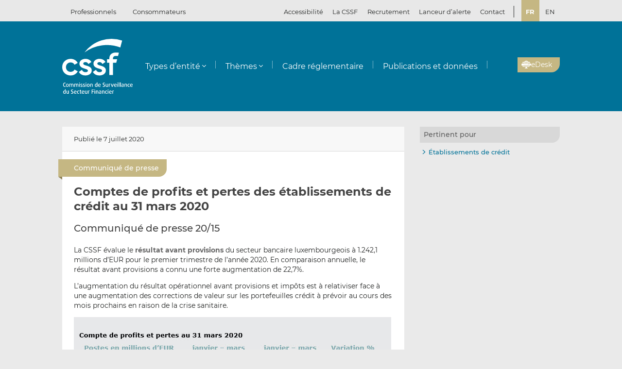

--- FILE ---
content_type: text/html; charset=UTF-8
request_url: https://www.cssf.lu/fr/2020/07/comptes-de-profits-et-pertes-des-etablissements-de-credit-au-31-mars-2020/
body_size: 15958
content:
<!doctype html>
<html lang="fr-FR">
  <head>
  <meta charset="utf-8">
  <meta http-equiv="x-ua-compatible" content="ie=edge">
  <meta name="viewport" content="width=device-width, initial-scale=1, shrink-to-fit=no">
  <meta name="format-detection" content="telephone=no"/>
  <title>Comptes de profits et pertes des établissements de crédit au 31 mars 2020 &#8211; CSSF</title>
<meta name='robots' content='max-image-preview:large' />
	<style>img:is([sizes="auto" i], [sizes^="auto," i]) { contain-intrinsic-size: 3000px 1500px }</style>
	<link rel="alternate" href="https://www.cssf.lu/fr/2020/07/comptes-de-profits-et-pertes-des-etablissements-de-credit-au-31-mars-2020/" hreflang="fr" />
<link rel="alternate" href="https://www.cssf.lu/en/2020/07/profit-and-loss-account-of-credit-institutions-as-at-31-march-2020/" hreflang="en" />
<link rel="preconnect" href="https://webstatistics.apps.cssf.lu"><meta name="Description" content="La Commission de Surveillance du Secteur Financier est un établissement public qui assure la surveillance des professionnels et des produits du secteur financier luxembourgeois."><link rel="alternate" type="application/rss+xml" title="CSSF &raquo; Comptes de profits et pertes des établissements de crédit au 31 mars 2020 Flux des commentaires" href="https://www.cssf.lu/fr/2020/07/comptes-de-profits-et-pertes-des-etablissements-de-credit-au-31-mars-2020/feed/" />
<style id='classic-theme-styles-inline-css' type='text/css'>
/*! This file is auto-generated */
.wp-block-button__link{color:#fff;background-color:#32373c;border-radius:9999px;box-shadow:none;text-decoration:none;padding:calc(.667em + 2px) calc(1.333em + 2px);font-size:1.125em}.wp-block-file__button{background:#32373c;color:#fff;text-decoration:none}
</style>
<style id='global-styles-inline-css' type='text/css'>
:root{--wp--preset--aspect-ratio--square: 1;--wp--preset--aspect-ratio--4-3: 4/3;--wp--preset--aspect-ratio--3-4: 3/4;--wp--preset--aspect-ratio--3-2: 3/2;--wp--preset--aspect-ratio--2-3: 2/3;--wp--preset--aspect-ratio--16-9: 16/9;--wp--preset--aspect-ratio--9-16: 9/16;--wp--preset--color--black: #000000;--wp--preset--color--cyan-bluish-gray: #abb8c3;--wp--preset--color--white: #ffffff;--wp--preset--color--pale-pink: #f78da7;--wp--preset--color--vivid-red: #cf2e2e;--wp--preset--color--luminous-vivid-orange: #ff6900;--wp--preset--color--luminous-vivid-amber: #fcb900;--wp--preset--color--light-green-cyan: #7bdcb5;--wp--preset--color--vivid-green-cyan: #00d084;--wp--preset--color--pale-cyan-blue: #8ed1fc;--wp--preset--color--vivid-cyan-blue: #0693e3;--wp--preset--color--vivid-purple: #9b51e0;--wp--preset--gradient--vivid-cyan-blue-to-vivid-purple: linear-gradient(135deg,rgba(6,147,227,1) 0%,rgb(155,81,224) 100%);--wp--preset--gradient--light-green-cyan-to-vivid-green-cyan: linear-gradient(135deg,rgb(122,220,180) 0%,rgb(0,208,130) 100%);--wp--preset--gradient--luminous-vivid-amber-to-luminous-vivid-orange: linear-gradient(135deg,rgba(252,185,0,1) 0%,rgba(255,105,0,1) 100%);--wp--preset--gradient--luminous-vivid-orange-to-vivid-red: linear-gradient(135deg,rgba(255,105,0,1) 0%,rgb(207,46,46) 100%);--wp--preset--gradient--very-light-gray-to-cyan-bluish-gray: linear-gradient(135deg,rgb(238,238,238) 0%,rgb(169,184,195) 100%);--wp--preset--gradient--cool-to-warm-spectrum: linear-gradient(135deg,rgb(74,234,220) 0%,rgb(151,120,209) 20%,rgb(207,42,186) 40%,rgb(238,44,130) 60%,rgb(251,105,98) 80%,rgb(254,248,76) 100%);--wp--preset--gradient--blush-light-purple: linear-gradient(135deg,rgb(255,206,236) 0%,rgb(152,150,240) 100%);--wp--preset--gradient--blush-bordeaux: linear-gradient(135deg,rgb(254,205,165) 0%,rgb(254,45,45) 50%,rgb(107,0,62) 100%);--wp--preset--gradient--luminous-dusk: linear-gradient(135deg,rgb(255,203,112) 0%,rgb(199,81,192) 50%,rgb(65,88,208) 100%);--wp--preset--gradient--pale-ocean: linear-gradient(135deg,rgb(255,245,203) 0%,rgb(182,227,212) 50%,rgb(51,167,181) 100%);--wp--preset--gradient--electric-grass: linear-gradient(135deg,rgb(202,248,128) 0%,rgb(113,206,126) 100%);--wp--preset--gradient--midnight: linear-gradient(135deg,rgb(2,3,129) 0%,rgb(40,116,252) 100%);--wp--preset--font-size--small: 13px;--wp--preset--font-size--medium: 20px;--wp--preset--font-size--large: 36px;--wp--preset--font-size--x-large: 42px;--wp--preset--spacing--20: 0.44rem;--wp--preset--spacing--30: 0.67rem;--wp--preset--spacing--40: 1rem;--wp--preset--spacing--50: 1.5rem;--wp--preset--spacing--60: 2.25rem;--wp--preset--spacing--70: 3.38rem;--wp--preset--spacing--80: 5.06rem;--wp--preset--shadow--natural: 6px 6px 9px rgba(0, 0, 0, 0.2);--wp--preset--shadow--deep: 12px 12px 50px rgba(0, 0, 0, 0.4);--wp--preset--shadow--sharp: 6px 6px 0px rgba(0, 0, 0, 0.2);--wp--preset--shadow--outlined: 6px 6px 0px -3px rgba(255, 255, 255, 1), 6px 6px rgba(0, 0, 0, 1);--wp--preset--shadow--crisp: 6px 6px 0px rgba(0, 0, 0, 1);}:where(.is-layout-flex){gap: 0.5em;}:where(.is-layout-grid){gap: 0.5em;}body .is-layout-flex{display: flex;}.is-layout-flex{flex-wrap: wrap;align-items: center;}.is-layout-flex > :is(*, div){margin: 0;}body .is-layout-grid{display: grid;}.is-layout-grid > :is(*, div){margin: 0;}:where(.wp-block-columns.is-layout-flex){gap: 2em;}:where(.wp-block-columns.is-layout-grid){gap: 2em;}:where(.wp-block-post-template.is-layout-flex){gap: 1.25em;}:where(.wp-block-post-template.is-layout-grid){gap: 1.25em;}.has-black-color{color: var(--wp--preset--color--black) !important;}.has-cyan-bluish-gray-color{color: var(--wp--preset--color--cyan-bluish-gray) !important;}.has-white-color{color: var(--wp--preset--color--white) !important;}.has-pale-pink-color{color: var(--wp--preset--color--pale-pink) !important;}.has-vivid-red-color{color: var(--wp--preset--color--vivid-red) !important;}.has-luminous-vivid-orange-color{color: var(--wp--preset--color--luminous-vivid-orange) !important;}.has-luminous-vivid-amber-color{color: var(--wp--preset--color--luminous-vivid-amber) !important;}.has-light-green-cyan-color{color: var(--wp--preset--color--light-green-cyan) !important;}.has-vivid-green-cyan-color{color: var(--wp--preset--color--vivid-green-cyan) !important;}.has-pale-cyan-blue-color{color: var(--wp--preset--color--pale-cyan-blue) !important;}.has-vivid-cyan-blue-color{color: var(--wp--preset--color--vivid-cyan-blue) !important;}.has-vivid-purple-color{color: var(--wp--preset--color--vivid-purple) !important;}.has-black-background-color{background-color: var(--wp--preset--color--black) !important;}.has-cyan-bluish-gray-background-color{background-color: var(--wp--preset--color--cyan-bluish-gray) !important;}.has-white-background-color{background-color: var(--wp--preset--color--white) !important;}.has-pale-pink-background-color{background-color: var(--wp--preset--color--pale-pink) !important;}.has-vivid-red-background-color{background-color: var(--wp--preset--color--vivid-red) !important;}.has-luminous-vivid-orange-background-color{background-color: var(--wp--preset--color--luminous-vivid-orange) !important;}.has-luminous-vivid-amber-background-color{background-color: var(--wp--preset--color--luminous-vivid-amber) !important;}.has-light-green-cyan-background-color{background-color: var(--wp--preset--color--light-green-cyan) !important;}.has-vivid-green-cyan-background-color{background-color: var(--wp--preset--color--vivid-green-cyan) !important;}.has-pale-cyan-blue-background-color{background-color: var(--wp--preset--color--pale-cyan-blue) !important;}.has-vivid-cyan-blue-background-color{background-color: var(--wp--preset--color--vivid-cyan-blue) !important;}.has-vivid-purple-background-color{background-color: var(--wp--preset--color--vivid-purple) !important;}.has-black-border-color{border-color: var(--wp--preset--color--black) !important;}.has-cyan-bluish-gray-border-color{border-color: var(--wp--preset--color--cyan-bluish-gray) !important;}.has-white-border-color{border-color: var(--wp--preset--color--white) !important;}.has-pale-pink-border-color{border-color: var(--wp--preset--color--pale-pink) !important;}.has-vivid-red-border-color{border-color: var(--wp--preset--color--vivid-red) !important;}.has-luminous-vivid-orange-border-color{border-color: var(--wp--preset--color--luminous-vivid-orange) !important;}.has-luminous-vivid-amber-border-color{border-color: var(--wp--preset--color--luminous-vivid-amber) !important;}.has-light-green-cyan-border-color{border-color: var(--wp--preset--color--light-green-cyan) !important;}.has-vivid-green-cyan-border-color{border-color: var(--wp--preset--color--vivid-green-cyan) !important;}.has-pale-cyan-blue-border-color{border-color: var(--wp--preset--color--pale-cyan-blue) !important;}.has-vivid-cyan-blue-border-color{border-color: var(--wp--preset--color--vivid-cyan-blue) !important;}.has-vivid-purple-border-color{border-color: var(--wp--preset--color--vivid-purple) !important;}.has-vivid-cyan-blue-to-vivid-purple-gradient-background{background: var(--wp--preset--gradient--vivid-cyan-blue-to-vivid-purple) !important;}.has-light-green-cyan-to-vivid-green-cyan-gradient-background{background: var(--wp--preset--gradient--light-green-cyan-to-vivid-green-cyan) !important;}.has-luminous-vivid-amber-to-luminous-vivid-orange-gradient-background{background: var(--wp--preset--gradient--luminous-vivid-amber-to-luminous-vivid-orange) !important;}.has-luminous-vivid-orange-to-vivid-red-gradient-background{background: var(--wp--preset--gradient--luminous-vivid-orange-to-vivid-red) !important;}.has-very-light-gray-to-cyan-bluish-gray-gradient-background{background: var(--wp--preset--gradient--very-light-gray-to-cyan-bluish-gray) !important;}.has-cool-to-warm-spectrum-gradient-background{background: var(--wp--preset--gradient--cool-to-warm-spectrum) !important;}.has-blush-light-purple-gradient-background{background: var(--wp--preset--gradient--blush-light-purple) !important;}.has-blush-bordeaux-gradient-background{background: var(--wp--preset--gradient--blush-bordeaux) !important;}.has-luminous-dusk-gradient-background{background: var(--wp--preset--gradient--luminous-dusk) !important;}.has-pale-ocean-gradient-background{background: var(--wp--preset--gradient--pale-ocean) !important;}.has-electric-grass-gradient-background{background: var(--wp--preset--gradient--electric-grass) !important;}.has-midnight-gradient-background{background: var(--wp--preset--gradient--midnight) !important;}.has-small-font-size{font-size: var(--wp--preset--font-size--small) !important;}.has-medium-font-size{font-size: var(--wp--preset--font-size--medium) !important;}.has-large-font-size{font-size: var(--wp--preset--font-size--large) !important;}.has-x-large-font-size{font-size: var(--wp--preset--font-size--x-large) !important;}
:where(.wp-block-post-template.is-layout-flex){gap: 1.25em;}:where(.wp-block-post-template.is-layout-grid){gap: 1.25em;}
:where(.wp-block-columns.is-layout-flex){gap: 2em;}:where(.wp-block-columns.is-layout-grid){gap: 2em;}
:root :where(.wp-block-pullquote){font-size: 1.5em;line-height: 1.6;}
</style>
<link rel='stylesheet' id='cssf/cookie-consent-css' href='/wp-content/plugins/cssf-cookie-consent/cookie-consent.css' type='text/css' media='all' />
<link rel='stylesheet' id='sage/main.css-css' href='/wp-content/themes/cssf/dist/styles/main_011e43b9.css' type='text/css' media='all' />
<link rel='stylesheet' id='print.css-css' href='/wp-content/themes/cssf/dist/styles/print_011e43b9.css' type='text/css' media='print' />
<script type="text/javascript" src="/wp-includes/js/jquery/jquery.min.js?ver=f6e10" id="jquery-core-js"></script>
<script type="text/javascript" src="/wp-includes/js/jquery/jquery-migrate.min.js?ver=61ca6" id="jquery-migrate-js"></script>
<link rel="canonical" href="https://www.cssf.lu/fr/2020/07/comptes-de-profits-et-pertes-des-etablissements-de-credit-au-31-mars-2020/" />
<link rel="alternate" title="oEmbed (JSON)" type="application/json+oembed" href="https://www.cssf.lu/wp-json/oembed/1.0/embed?url=https%3A%2F%2Fwww.cssf.lu%2Ffr%2F2020%2F07%2Fcomptes-de-profits-et-pertes-des-etablissements-de-credit-au-31-mars-2020%2F" />
<link rel="alternate" title="oEmbed (XML)" type="text/xml+oembed" href="https://www.cssf.lu/wp-json/oembed/1.0/embed?url=https%3A%2F%2Fwww.cssf.lu%2Ffr%2F2020%2F07%2Fcomptes-de-profits-et-pertes-des-etablissements-de-credit-au-31-mars-2020%2F&#038;format=xml" />
<script type="text/javascript">(()=>{var o,c=document.cookie.match("(^|[^;]+)\\s*cssf_cookies\\s*=\\s*([^;]+)"),s=c?decodeURIComponent(c.pop()):"";try{o=JSON.parse(s)}catch(c){o=!1}window.cssf_cookies=!1!==o?o:{}})();</script><link rel="preload" href="/wp-content/themes/cssf/dist/fonts/Montserrat-BoldItalic_bcc7a47b.woff2" as="font" crossorigin><link rel="preload" href="/wp-content/themes/cssf/dist/fonts/Montserrat-Bold_1eaf5953.woff2" as="font" crossorigin><link rel="preload" href="/wp-content/themes/cssf/dist/fonts/Montserrat-Italic_82168e0b.woff2" as="font" crossorigin><link rel="preload" href="/wp-content/themes/cssf/dist/fonts/Montserrat-Medium_4193cb37.woff2" as="font" crossorigin><link rel="preload" href="/wp-content/themes/cssf/dist/fonts/Montserrat-Regular_6c880721.woff2" as="font" crossorigin><link rel="preload" href="/wp-content/themes/cssf/dist/fonts/Montserrat-SemiBold_c74260cd.woff2" as="font" crossorigin>    <script type="text/javascript">
      var _paq = window._paq || [];
      if (window.cssf_cookies == undefined || window.cssf_cookies.performance != true) {
          _paq.push(['disableCookies']);
      }
      /* tracker methods like "setCustomDimension" should be called before "trackPageView" */
      _paq.push(['trackPageView']);
      _paq.push(['enableLinkTracking']);
      (function() {
        var u="https://webstatistics.apps.cssf.lu/";
        _paq.push(['setTrackerUrl', u+'matomo.php']);
        _paq.push(['setSiteId', '5']);
        var d=document, g=d.createElement('script'), s=d.getElementsByTagName('script')[0];
        g.type='text/javascript'; g.async=true; g.defer=true; g.src=u+'matomo.js'; s.parentNode.insertBefore(g,s);
      })();
    </script><link rel="icon" href="/wp-content/uploads/cropped-favicon-32x32.png" sizes="32x32" />
<link rel="icon" href="/wp-content/uploads/cropped-favicon-192x192.png" sizes="192x192" />
<link rel="apple-touch-icon" href="/wp-content/uploads/cropped-favicon-180x180.png" />
<meta name="msapplication-TileImage" content="/wp-content/uploads/cropped-favicon-270x270.png" />
</head>
  <body class="wp-singular post-template-default single single-post postid-38948 single-format-standard wp-theme-cssfresources comptes-de-profits-et-pertes-des-etablissements-de-credit-au-31-mars-2020 app-data index-data singular-data single-data single-post-data single-post-comptes-de-profits-et-pertes-des-etablissements-de-credit-au-31-mars-2020-data">
    <div class="overlay" id="overlay" role="presentation"></div>

<div class="search-form-dialog" style="display: none" role="dialog" aria-modal="true" aria-labelledby="search-form-dialog" tabindex="-1">
  <span id="search-form-dialog" class="screen-reader-text"></span>
  <form role="search" method="get" id="search-form-impl" action="/fr/">
    <button class="close-tool" type="button">
      <span class="screen-reader-text">Fermer</span>
    </button>
          <div class="overlay-profiles profile-switcher">
        <ul>
                      <li>
              <button
                type="button"
                data-slug="professionals"
                                              >Professionnels</button>
          </li>
                      <li>
              <button
                type="button"
                data-slug="consumers"
                                              >Consommateurs</button>
          </li>
                  </ul>
      </div>
    
    <div class="overlay-container search-in-title" role="heading" aria-level="2">Recherchez :</div>

    <div class="search-form-input-container">
      <label style="flex:1">
        <span id="search-form-dialog-search-field-label" class="screen-reader-text" aria-live="assertive" data-required-message="Champ obligatoire">Recherche d'informations (minimum 3 caractères)</span>
        <input type="search" class="search-form__field" id="search-input" pattern=".{3,}" required
               title="Recherche d'informations (minimum 3 caractères)"
               placeholder="Recherche d'informations (minimum 3 caractères)"
               name="s" aria-labelledby="search-form-dialog-search-field-label">
      </label>
      <button class="search-submit-transparent">
        <span class="screen-reader-text">Recherche</span>
        <i class="far fa-search"></i>
      </button>
    </div>

    <div class="search-library-options" role="radiogroup" aria-label="Recherchez :">
      
      <label class="search-library-options__option checked">
        <input type="radio" name="search-option" aria-labelledby="all-content-option" data-target="/fr/" data-search-param="s" checked="checked">
        <span id="all-content-option" class="search-library-options__content">
          <svg aria-hidden="true" xmlns="http://www.w3.org/2000/svg" width="100" height="67" viewbox="0 0 100 67"><defs><clipPath id="search-all-a"><path fill="none" d="M0 0h47v47H0z"/></clipPath></defs><g><g clip-path="url(#search-all-a)"><path d="M39.943 47.047H-.047V0H47v39.99a7.057 7.057 0 01-7.057 7.057" class="main-color" fill="#b6ada5"/><path d="M39.616 36.463l-16.048-16.52 2.738-2.809 1.554 1.595 3.008-3.009-8.646-8.857-2.949 3.009 1.545 1.595-8.55 8.666-1.55-1.595-2.8 2.869 8.626 8.847 2.8-2.859-1.545-1.545 2.758-2.828 16.049 16.52a2.086 2.086 0 002.95.059l.059-.059a2.156 2.156 0 00.622-1.535 2.206 2.206 0 00-.622-1.545m-32.9.692h12.453v3.019H6.716z" fill="#fff"/></g><g><g clip-path="url(#a)" transform="translate(53 20)"><path d="M39.95 47H0V0h47v39.95A7.05 7.05 0 0139.95 47" class="main-color" fill="#b6ada5"/><path fill="#fff" d="M6.709 6.889H35.08v3.016H6.709z"/><path fill="#fff" d="M37.576 6.889h3.956v3.016h-3.956z"/><path fill="#fff" d="M6.709 14.446H35.08v3.016H6.709z"/><path fill="#fff" d="M37.576 14.446h3.956v3.016h-3.956z"/><path fill="#fff" d="M6.709 22.004H35.08v3.016H6.709z"/><path fill="#fff" d="M37.576 22.004h3.956v3.016h-3.956z"/><path fill="#fff" d="M6.709 29.561H35.08v3.016H6.709z"/><path fill="#fff" d="M37.576 29.561h3.956v3.016h-3.956z"/><path fill="#fff" d="M6.797 37.118h28.371v3.016H6.797z"/><path fill="#fff" d="M37.576 37.118h3.956v3.016h-3.956z"/></g></g></g></svg>
          <span>Tout le contenu</span>
        </span>
      </label>

              <label class="search-library-options__option">
          <input aria-labelledby="regulatory-framework-option" type="radio" name="search-option" data-target="/fr/cadre-reglementaire/" data-search-param="keyword">
          <span id="regulatory-framework-option" class="search-library-options__content">
            <svg aria-hidden="true" xmlns="http://www.w3.org/2000/svg" width="67" height="67" viewBox="0 0 67 67"><defs><clipPath id="search-regulatory-framework-icon-clip"><path transform="translate(.066)" fill="none" d="M0 0h67v67H0z"/></clipPath></defs><g><g clip-path="url(#search-regulatory-framework-icon-clip)" transform="translate(-.066)"><path d="M57.006 67.066H0V0h67.066v57.006a10.06 10.06 0 01-10.06 10.06" class="main-color" fill="#b6ada5"/><path d="M56.54 51.979l-22.878-23.55 3.9-4 2.216 2.274 4.29-4.29L31.746 9.784l-4.2 4.29 2.2 2.274-12.184 12.353-2.216-2.274-3.99 4.09 12.3 12.611 3.989-4.075-2.2-2.2 3.932-4.032 22.878 23.55a2.974 2.974 0 004.205.085c.029-.028.057-.056.085-.085a3.073 3.073 0 00.886-2.188 3.145 3.145 0 00-.886-2.2m-46.9.987h17.74v4.3H9.64z" fill="#fff"/></g></g></svg>
            <span>Cadre réglementaire</span>
          </span>
        </label>
      
              <label class="search-library-options__option">
          <input type="radio" name="search-option" data-target="/fr/publications-donnees/" data-search-param="keyword">
          <span class="search-library-options__content">
            <svg xmlns="http://www.w3.org/2000/svg" width="67" height="67" aria-hidden="true"><defs><clipPath id="search-publications-icon-clip"><path fill="none" d="M0 0h67v67H0z"/></clipPath></defs><g clip-path="url(#search-publications-icon-clip)"><path fill="#b6ada5" d="M56.95 67H0V0h67v56.95A10.05 10.05 0 0 1 56.95 67" class="main-color"/><path fill="#fff" d="M9.565 9.82h40.444v4.3H9.565zM53.566 9.82h5.639v4.3h-5.639zM9.565 20.593h40.444v4.299H9.565zM53.566 20.593h5.639v4.299h-5.639zM9.565 31.367h40.444v4.3H9.565zM53.566 31.367h5.639v4.3h-5.639zM9.565 42.14h40.444v4.3H9.565zM53.566 42.14h5.639v4.3h-5.639zM9.689 52.913h40.444v4.3H9.689zM53.566 52.913h5.639v4.3h-5.639z"/></g></svg>
            <span>Publications et données</span>
          </span>
        </label>
      
    </div>

    <div class="direct-links">
      <div class="direct-links-title">
        <i class="fas fa-external-link-alt"></i>
        Liens directs
      </div>
      <div class="direct-links-list">
        <div class="loader fa-1x" role="status">
  <i class="far fa-spinner fa-pulse"></i>
  <span class="screen-reader-text">Chargement en cours...</span>
</div>
                                          </div>
    </div>

    <div class="search-submit-wrap">
      <input type="submit" class="search-submit" value="Recherche">
    </div>

  </form>

  <div class="search-entities-link">
    <a href="https://searchentities.apps.cssf.lu/search-entities/search?lng=fr" target="_blank" rel="noopener noreferrer" class="external">
      <div class="svg-icon">
        <svg aria-hidden="true" xmlns="http://www.w3.org/2000/svg" width="67" height="67" viewbox="0 0 67 67"><defs><clipPath id="search-entities-icon-a"><path fill="none" d="M0 0h67v67H0z"/></clipPath></defs><g clip-path="url(#search-entities-icon-a)"><path d="M57.2 66.351H0v-67.3h67.3v57.2a10.1 10.1 0 01-10.1 10.1" class="main-color" fill="#aca39c"/><path d="M54.828 50.907L44.769 39.529a3.194 3.194 0 00-3.266-.955l-1.124-1.28a16.633 16.633 0 10-2.05 1.745l1.134 1.291a3.2 3.2 0 00.516 3.433l10.059 11.378a3.2 3.2 0 104.79-4.234m-39.4-25.306a13.211 13.211 0 1113.214 13.211 13.226 13.226 0 01-13.21-13.211" fill="#fff"/><path d="M28.642 24.44a3.439 3.439 0 10-3.44-3.435 3.439 3.439 0 003.44 3.435" fill="#fff"/><path data-name="Path 122" d="M30.156 25.269h-3a4.346 4.346 0 00-4.29 4.4 4.286 4.286 0 004.265 4.266h7.566V29.81a4.579 4.579 0 00-4.54-4.541" fill="#fff"/></g></svg>
      </div>
      <div class="text">
        <p>Entités</p>
        <p>Accédez à la base de données</p>
      </div>
    </a>
  </div>
</div>

<div class="cssf-toolbox-dialog overlay-element" id="cssf-toolbox" style="display: none" role="dialog" aria-modal="true" aria-labelledby="toolbox-dialog" tabindex="-1">
  <span id="toolbox-dialog" class="screen-reader-text"></span>
  <button class="close-tool" type="button">
    <span class="screen-reader-text">Fermer</span>
  </button>
      <div class="overlay-profiles profile-switcher">
      <ul>
                  <li>
            <button
              type="button"
              data-slug="professionals"
                                        >Professionnels</button>
        </li>
                  <li>
            <button
              type="button"
              data-slug="consumers"
                                        >Consommateurs</button>
        </li>
              </ul>
    </div>
  
  <div class="overlay-container overlay-container-toolbox">
    <div class="loader fa-1x" role="status">
  <i class="far fa-spinner fa-pulse"></i>
  <span class="screen-reader-text">Chargement en cours...</span>
</div>
                        <ul class="toolbox-elements">
          <li><a
      class="cssf-toolbox-element"
              target="_blank"
        rel="noopener noreferrer"
            href="https://searchentities.apps.cssf.lu/search-entities/search?lng=fr/"
            title="Recherche entités"
      >
      <img class="svg-icon" aria-hidden="true" alt="Icône pour Recherche entités" src="/wp-content/uploads/search-entities.svg" width="60" height="60">
      <p>Recherche entités</p>
    </a></li>
          <li><a
      class="cssf-toolbox-element"
              target="_blank"
        rel="noopener noreferrer"
            href="https://whistleblowing.apps.cssf.lu/index.html?language=fr"
            title="Lanceur d&rsquo;alerte (Whistleblowing) : Procédure de signalement à la CSSF de violations du cadre réglementaire de la place financière."
      >
      <img class="svg-icon" aria-hidden="true" alt="Icône pour Lanceur d&rsquo;alerte (Whistleblowing)" src="/wp-content/uploads/whistle-blowing.svg" width="60" height="60">
      <p>Lanceur d&rsquo;alerte (<span lang="en">Whistleblowing</span>)</p>
    </a></li>
          <li><a
      class="cssf-toolbox-element"
              target="_blank"
        rel="noopener noreferrer"
            href="https://reclamations.apps.cssf.lu/index.html?language=fr"
            title="Réclamations de la clientèle : Introduction d&#039;une réclamation auprès de la CSSF."
      >
      <img class="svg-icon" aria-hidden="true" alt="Icône pour Réclamations de la clientèle" src="/wp-content/uploads/customer-complaints.svg" width="60" height="60">
      <p>Réclamations de la clientèle</p>
    </a></li>
          <li><a
      class="cssf-toolbox-element"
              target="_blank"
        rel="noopener noreferrer"
            href="https://audit.apps.cssf.lu/#home"
            title="Registre public de la profession de l&rsquo;audit : Registre de l&#039;ensemble des réviseurs d’entreprises agréés et des cabinets de révision agréés, y compris les cabinets d’audit agréés dans un autre État membre."
      >
      <img class="svg-icon" aria-hidden="true" alt="Icône pour Registre public de la profession de l&rsquo;audit" src="/wp-content/uploads/public-register.svg" width="60" height="60">
      <p>Registre public de la profession de l&rsquo;audit</p>
    </a></li>
  </ul>
            </div>
</div>
        <header id="top" class="banner" role="banner">
  <a class="screen-reader-text skip-link" href="#content">Passer au contenu</a>

  <div class="top-bar">
    <div class="container">

      <div class="profile-switcher" data-localized-current-label="Profil actuel">
    <ul aria-label="Sélection du profil d’utilisateur">
              <li>
          <button
            data-slug="professionals"
                                  >Professionnels</button>
      </li>
              <li>
          <button
            data-slug="consumers"
                                  >Consommateurs</button>
      </li>
          </ul>
    <div class="loader fa-1x" role="status">
  <i class="far fa-spinner fa-pulse"></i>
  <span class="screen-reader-text">Chargement en cours...</span>
</div>
  </div>

      <nav class="nav-top">
        <div class="a11y-popin_block">
  <button class="a11y-popin_toggle" aria-expanded="false" aria-controls="a11y-popin">Accessibilité <i class="far fa-angle-down"></i></button>
  <div id="a11y-popin" class="a11y-popin_wrap">
    <button class="a11y-popin_close" type="button">
      <span class="screen-reader-text">Fermer</span>
    </button>
    <p id="a11y-contrasts" class="a11y-popin_title">Contrastes</p>
    <div class="a11y-popin_button-group a11y-popin_button-group-contrasts" data-button-group="contrasts" data-localized-current-label="bouton actif">
      <button class="a11y-popin_button" type="button" data-value="default" title="Par défaut" aria-describedby="a11y-contrasts">Par défaut</button>
      <button class="a11y-popin_button" type="button" data-value="increased" title="Renforcés" aria-describedby="a11y-contrasts">Renforcés</button>
    </div>
  </div>
</div>

        <div class="menu-top-menu-fr-container"><ul id="menu-top-menu-fr" class="nav" role="menubar" aria-label="Top menu"><li id="menu-item-46546" class="menu-item menu-item-type-post_type menu-item-object-page menu-item-46546" role="none"><a href="/fr/la-cssf/" role="menuitem">La CSSF</a></li>
<li id="menu-item-29452" class="menu-item menu-item-type-custom menu-item-object-custom menu-item-29452" role="none"><a target="_blank" href="https://careers.cssf.lu/fr/accueil/" role="menuitem">Recrutement</a></li>
<li id="menu-item-83058" class="menu-item menu-item-type-custom menu-item-object-custom menu-item-83058" role="none"><a href="/fr/protection-lanceurs-dalerte/" role="menuitem">Lanceur d&#8217;alerte</a></li>
<li id="menu-item-1461" class="menu-item menu-item-type-post_type menu-item-object-page menu-item-1461" role="none"><a href="/fr/contacts/" role="menuitem">Contact</a></li>
</ul></div>
                  <ul class="lang-switch" aria-label="Sélection de la langue" data-localized-current-label="Langue actuelle">
            	<li class="lang-item lang-item-184 lang-item-fr current-lang lang-item-first"><a lang="fr-FR" hreflang="fr-FR" href="/" aria-current="true">fr</a></li>
	<li class="lang-item lang-item-181 lang-item-en"><a lang="en-GB" hreflang="en-GB" href="/en/2020/07/profit-and-loss-account-of-credit-institutions-as-at-31-march-2020/">en</a></li>
          </ul>
              </nav>
    </div>
  </div> 

  <div class="fixed-top-bar" id="fixed-top-bar">
    <div class="top-bar">
      <div class="container">
        <div class="profile-switcher" data-localized-current-label="Profil actuel">
    <ul aria-label="Sélection du profil d’utilisateur">
              <li>
          <button
            data-slug="professionals"
                                  >Professionnels</button>
      </li>
              <li>
          <button
            data-slug="consumers"
                                  >Consommateurs</button>
      </li>
          </ul>
    <div class="loader fa-1x" role="status">
  <i class="far fa-spinner fa-pulse"></i>
  <span class="screen-reader-text">Chargement en cours...</span>
</div>
  </div>

        <div class="fixed-tools">
          <a href="#s" class="search-toggle fixed-tool" role="button" title="Recherche d'informations"><i class="far fa-search"></i></a>

          <a href="#s" class="toolbox-toggle fixed-tool" role="button" title="Ouvrir la boîte à outils CSSF"><i class="fas fa-tools"></i></a>
          <a href="/fr/"><img src="/wp-content/themes/cssf/dist/images/cssf-logo-gray_120cb480.svg" alt="Logo CSSF" width="69" height="20"></a>
        </div>

      </div>
    </div>
  </div>

  <div class="main-header">
    <div class="container">
      <a class="brand" href="/fr/"><img src="/wp-content/themes/cssf/dist/images/cssf-logo-white_0766d405.svg" alt="CSSF Commission de Surveillance du Secteur Financier" width="120" height="93">
      <img class="brand print-only" src="/wp-content/themes/cssf/dist/images/cssf-logo-blue_f6d9b0e1.svg" alt="" width="120" height="93"></a>

      <nav class="nav-primary" aria-label="Menu principal">

                  <div class="nav-primary__wrapper">
            <div class="nav-primary__wrapper"><button class="nav-primary__toggle nav-primary__toggle--close" aria-label="Close menu"><i class="far fa-times"></i></button><ul id="menu-main-menu-professionnels-fr" class="nav" role="menubar"><li id="menu-item-1310" class="menu-item menu-item-type-custom menu-item-object-custom menu-item-has-children menu-item-1310" role="none"><a href="#" role="button" aria-haspopup="menu">Types d&#8217;entité</a>
<ul class="sub-menu" role="menu">
	<li id="menu-item-1547" class="menu-item menu-item-type-post_type menu-item-object-page menu-item-1547" role="none"><a href="/fr/depositaires-centraux-de-titres-dct/" role="menuitem">Dépositaires centraux de titres (DCT)</a></li>
	<li id="menu-item-111563" class="menu-item menu-item-type-post_type menu-item-object-page menu-item-111563" role="none"><a href="/fr/emetteurs-de-jetons/" role="menuitem">Émetteurs de jetons</a></li>
	<li id="menu-item-3411" class="menu-item menu-item-type-post_type menu-item-object-page menu-item-3411" role="none"><a href="/fr/entreprises-investissement/" role="menuitem">Entreprises d’investissement</a></li>
	<li id="menu-item-3410" class="menu-item menu-item-type-post_type menu-item-object-page menu-item-3410" role="none"><a href="/fr/etablissements-de-credit/" role="menuitem">Établissements de crédit</a></li>
	<li id="menu-item-3407" class="menu-item menu-item-type-post_type menu-item-object-page menu-item-3407" role="none"><a href="/fr/etablissement-paiement-monnaie-electronique-aisp/" role="menuitem">Établissements de paiement/Établissements de monnaie électronique/Prestataires de services d’information sur les comptes</a></li>
	<li id="menu-item-103329" class="menu-item menu-item-type-post_type menu-item-object-page menu-item-103329" role="none"><a href="/fr/gestionnaires-de-credits/" role="menuitem">Gestionnaires de crédits</a></li>
	<li id="menu-item-6607" class="menu-item menu-item-type-post_type menu-item-object-page menu-item-6607" role="none"><a href="/fr/intermediaires-credit-immobilier/" role="menuitem">Intermédiaires de crédit immobilier</a></li>
	<li id="menu-item-6644" class="menu-item menu-item-type-post_type menu-item-object-page menu-item-6644" role="none"><a href="/fr/prestataire-de-communication-de-donnees/" role="menuitem">Prestataires de communication de données (PSCD)</a></li>
	<li id="menu-item-19976" class="menu-item menu-item-type-post_type menu-item-object-page menu-item-19976" role="none"><a href="/fr/prestataires-de-services-dactifs-virtuels/" role="menuitem">Prestataires de services d&#8217;actifs virtuels (VASP)</a></li>
	<li id="menu-item-57206" class="menu-item menu-item-type-post_type menu-item-object-page menu-item-57206" role="none"><a href="/fr/prestataires-de-services-de-financement-participatif/" role="menuitem">Prestataires de services de financement participatif</a></li>
	<li id="menu-item-112484" class="menu-item menu-item-type-post_type menu-item-object-page menu-item-112484" role="none"><a href="/fr/prestataires-de-services-sur-crypto-actifs-psca/" role="menuitem">Prestataires de services sur crypto-actifs (PSCA)</a></li>
	<li id="menu-item-3413" class="menu-item menu-item-type-post_type menu-item-object-page menu-item-3413" role="none"><a href="/fr/psf-de-support/" role="menuitem">PSF de support</a></li>
	<li id="menu-item-3412" class="menu-item menu-item-type-post_type menu-item-object-page menu-item-3412" role="none"><a href="/fr/psf-specialises/" role="menuitem">PSF spécialisés</a></li>
	<li id="menu-item-3406" class="menu-item menu-item-type-post_type menu-item-object-page menu-item-3406" role="none"><a href="/fr/supervision-publique-de-la-profession-de-laudit/" role="menuitem">Supervision publique de la profession de l’audit</a></li>
	<li id="menu-item-117276" class="menu-item menu-item-type-post_type menu-item-object-page menu-item-117276" role="none"><a href="/fr/vehicules-dinvestissement-et-gestionnaires-de-fonds-dinvestissement/" role="menuitem">Véhicules d’investissement et gestionnaires de fonds d’investissement</a></li>
</ul>
</li>
<li id="menu-item-88766" class="menu-item menu-item-type-custom menu-item-object-custom menu-item-has-children menu-item-88766" role="none"><a href="https://www.cssf.lu/fr/#" role="button" aria-haspopup="menu">Thèmes</a>
<ul class="sub-menu" role="menu">
	<li id="menu-item-88767" class="menu-item menu-item-type-post_type menu-item-object-page menu-item-88767" role="none"><a href="/fr/abus-de-marche/" role="menuitem">Abus de marché</a></li>
	<li id="menu-item-88768" class="menu-item menu-item-type-post_type menu-item-object-page menu-item-88768" role="none"><a href="/fr/enforcement-information-financiere/" role="menuitem">Enforcement de l’information publiée par les émetteurs</a></li>
	<li id="menu-item-88769" class="menu-item menu-item-type-post_type menu-item-object-page menu-item-88769" role="none"><a href="/fr/indices-de-reference/" role="menuitem">Indices de référence</a></li>
	<li id="menu-item-88770" class="menu-item menu-item-type-post_type menu-item-object-page menu-item-88770" role="none"><a href="/fr/marches-dinstruments-financiers-mifid-ii-mifir/" role="menuitem">Marchés d’Instruments Financiers (MiFID II/MiFIR)</a></li>
	<li id="menu-item-88771" class="menu-item menu-item-type-post_type menu-item-object-page menu-item-88771" role="none"><a href="/fr/marches-de-crypto-actifs-mica-micar/" role="menuitem">Marchés de Crypto-Actifs (MiCA/MiCAR)</a></li>
	<li id="menu-item-88772" class="menu-item menu-item-type-post_type menu-item-object-page menu-item-88772" role="none"><a href="/fr/obligations-informations-emetteurs-de-valeurs-mobilieres/" role="menuitem">Obligations d’informations pour émetteurs de valeurs mobilières</a></li>
	<li id="menu-item-107844" class="menu-item menu-item-type-post_type menu-item-object-page menu-item-107844" role="none"><a href="/fr/obligations-vertes-europeennes-et-autres-obligations-durables/" role="menuitem">Obligations vertes européennes et autres obligations durables</a></li>
	<li id="menu-item-91284" class="menu-item menu-item-type-post_type menu-item-object-page menu-item-91284" role="none"><a href="/fr/opa/" role="menuitem">Offres publiques d’acquisition (OPA)</a></li>
	<li id="menu-item-88773" class="menu-item menu-item-type-post_type menu-item-object-page menu-item-88773" role="none"><a href="/fr/prospectus/" role="menuitem">Prospectus</a></li>
	<li id="menu-item-94405" class="menu-item menu-item-type-post_type menu-item-object-page menu-item-94405" role="none"><a href="/fr/publication-dinformations-en-matiere-de-durabilite-des-entreprises-directive-csrd/" role="menuitem">Publication d’informations en matière de durabilité des entreprises (Directive CSRD)</a></li>
	<li id="menu-item-88774" class="menu-item menu-item-type-post_type menu-item-object-page menu-item-88774" role="none"><a href="/fr/reglement-emir/" role="menuitem">Règlement EMIR (European Market Infrastructure Regulation)</a></li>
	<li id="menu-item-88775" class="menu-item menu-item-type-post_type menu-item-object-page menu-item-88775" role="none"><a href="/fr/reglement-transparence-operations-financement-titres-reutilisation-sftr/" role="menuitem">Règlement sur la transparence des opérations de financement sur titres et de la réutilisation (Securities Financing Transaction Regulation ou SFTR)</a></li>
	<li id="menu-item-88776" class="menu-item menu-item-type-post_type menu-item-object-page menu-item-88776" role="none"><a href="/fr/reglement-vente-a-decouvert/" role="menuitem">Règlement sur la vente à découvert</a></li>
	<li id="menu-item-88777" class="menu-item menu-item-type-post_type menu-item-object-page menu-item-88777" role="none"><a href="/fr/retrait-obligatoire-et-rachat-obligatoire/" role="menuitem">Retrait obligatoire et rachat obligatoire</a></li>
	<li id="menu-item-113065" class="menu-item menu-item-type-post_type menu-item-object-page menu-item-113065" role="none"><a href="/fr/tic-et-cyber-risque-pour-les-entites-dora/" role="menuitem">TIC et cyber-risque – pour les entités DORA</a></li>
</ul>
</li>
<li id="menu-item-37854" class="menu-item menu-item-type-post_type menu-item-object-page menu-item-37854" role="none"><a href="/fr/cadre-reglementaire/" role="menuitem">Cadre réglementaire</a></li>
<li id="menu-item-37855" class="menu-item menu-item-type-post_type menu-item-object-page menu-item-37855" role="none"><a href="/fr/publications-donnees/" role="menuitem">Publications et données</a></li>
</ul></div>
          </div>
        
        <div class="cssf-menu-buttons">

          <button class="search-toggle tools" aria-label="Recherche d'informations"><i class="far fa-search"></i></button>

          <button class="toolbox-toggle tools" aria-label="Ouvrir la boîte à outils CSSF"><i class="fas fa-tools"></i></button>

          <div id="cssf-toolbox-tooltip" class="cssf-toolbox-tooltip show" role="tooltip" data-popper-placement="bottom-end">
            <div class="cssf-toolbox-tooltip-title">
              Recherche & boîte à outils CSSF
            </div>
            <div class="cssf-toolbox-tooltip-content">
              Ouvrir la recherche
              <i class="far fa-search"></i>
              ou accès aux outils et applications CSSF
              <i class="fas fa-tools"></i>
            </div>
            <div class="cssf-toolbox-tooltip-arrow" data-popper-arrow=""></div>
          </div>

        </div>

        <a href="https://edesk.apps.cssf.lu/edesk-dashboard/homepage?lng=fr" target="_blank" class="edesk-button-link" title="eDesk">
          <svg class="icon edesk-icon" aria-hidden="true" xmlns="http://www.w3.org/2000/svg" xml:space="preserve" x="0" y="0" style="enable-background:new 0 0 200.2 174.1" version="1.1" viewBox="0 0 200.2 174.1"><style>.st0{fill:transparent}</style><path d="M908.6 387.1v21.5h130.5c13.4 0 24.7-9.1 28-21.5h-17c-3.8 5.2-10 8.6-17 8.6H922.5v-8.6h-13.9zM922.5 313.8h14.8c-1.4 4.7-2.1 9.7-2.1 14.8 0 1.3 0 2.6.2 3.9H1041.5c.1-1.3.2-2.6.2-3.9 0-5.2-.7-10.1-2.1-14.8h14.8v18.7h13.9V301h-34.4c-9.3-15.3-26.2-25.5-45.4-25.5s-36.1 10.2-45.4 25.5h-34.4v31.6h13.9l-.1-18.8zm23.7 13.8c.2-6.2 1.7-12.1 4.2-17.4 3.3.7 6.6 1.4 10 1.9-1.5 5-2.3 10.2-2.4 15.4h-11.8v.1zm19.8 0c.1-4.9.9-9.8 2.5-14.3 5.2.6 10.5.9 15.9 1.1v13.3H966v-.1zm26.4-37.3c5.2 4.2 9.5 9.4 12.6 15.3-4.1.4-8.4.7-12.6.8v-16.1zm-8 0v16c-4.3-.1-8.5-.3-12.6-.7 3-5.9 7.3-11.1 12.6-15.3zm8 37.3v-13.3c5.4-.1 10.7-.5 15.9-1.1 1.5 4.6 2.4 9.4 2.5 14.3h-18.4v.1zm26.4 0c-.1-5.3-.9-10.5-2.4-15.4 3.4-.5 6.7-1.2 10-1.9 2.6 5.3 4.1 11.2 4.2 17.4h-11.8v-.1zm3-24.6c-2.8.6-5.6 1.1-8.4 1.5-2.7-5.7-6.3-11-10.7-15.6 7.7 2.9 14.3 7.8 19.1 14.1zM974 289c-4.4 4.6-8 9.8-10.7 15.5-2.9-.4-5.7-.9-8.4-1.5 4.9-6.3 11.5-11.2 19.1-14zM971 415.3v23.3h-14.9c-1.8 0-3.3 1.5-3.3 3.3s1.5 3.3 3.3 3.3h64.5c1.8 0 3.3-1.5 3.3-3.3s-1.5-3.3-3.3-3.3h-14.9v-23.3H971zM1045 349.1c-3.6 0-6.5 2.9-6.5 6.5s2.9 6.5 6.5 6.5 6.5-2.9 6.5-6.5-3-6.5-6.5-6.5z" class="st0"/><path d="M1068.1 338.5H884.8V381H1078.2c7.6 0 13.8-6.2 13.8-13.8v-28.8l-23.9.1zm-128.6 24.9h-8.7v-8.7h8.7v8.7zm26.6 0h-8.7v-8.7h8.7v8.7zm26.6 0H984v-8.7h8.7v8.7zm26.6 0h-8.7v-8.7h8.7v8.7zM1059 375l-4.7-4.7-4.3-4.3c-1.5.7-3.2 1.1-5 1.1-6.3 0-11.5-5.2-11.5-11.5 0-6.4 5.2-11.5 11.5-11.5 3.8 0 7.2 1.8 9.3 4.7 1.4 1.9 2.3 4.3 2.3 6.8s-.8 4.9-2.3 6.8c-.1.2-.2.3-.3.4l.3.3 8.3 8.3-3.6 3.6z" class="st0"/><path d="M25.5 112v20.1h121.9c12.5 0 23.1-8.5 26.2-20.1h-15.9c-3.6 4.9-9.3 8-15.9 8H38.6v-8H25.5zM38.6 43.5h13.8c-1.3 4.4-2 9.1-2 13.9 0 1.2 0 2.4.1 3.6H150c.1-1.2.1-2.4.1-3.6 0-4.8-.7-9.5-2-13.9h13.8V61h13V31.5h-32.1c-8.7-14.3-24.5-23.8-42.4-23.8-18 0-33.7 9.5-42.4 23.8H25.5V61h13l.1-17.5zm22.1 12.9c.1-5.8 1.6-11.3 4-16.3 3.1.7 6.2 1.3 9.3 1.8-1.4 4.6-2.2 9.5-2.3 14.4l-11 .1zm18.4 0c.1-4.6.9-9.1 2.3-13.4 4.9.5 9.8.9 14.9 1v12.4H79.1zm24.7-34.8c4.9 3.9 8.9 8.8 11.8 14.3-3.9.4-7.8.6-11.8.7v-15zm-7.5-.1v15c-4-.1-7.9-.3-11.8-.7 2.9-5.4 7-10.3 11.8-14.3zm7.5 34.9V44c5-.1 10-.4 14.9-1 1.4 4.3 2.2 8.8 2.3 13.4h-17.2zm24.7 0c-.1-4.9-.9-9.8-2.3-14.4 3.2-.5 6.3-1.1 9.3-1.8 2.4 4.9 3.8 10.4 4 16.3l-11-.1zm2.9-23c-2.6.5-5.2 1-7.9 1.4-2.5-5.4-5.8-10.3-10-14.5 7.2 2.6 13.3 7.2 17.9 13.1zM86.6 20.3c-4.1 4.3-7.5 9.2-10 14.5-2.6-.4-5.2-.8-7.8-1.4 4.5-5.9 10.7-10.5 17.8-13.1zM83.9 138.3v21.8h-14c-1.7 0-3.1 1.4-3.1 3.1s1.4 3.1 3.1 3.1h60.3c1.7 0 3.1-1.4 3.1-3.1s-1.4-3.1-3.1-3.1h-13.9v-21.8H83.9zM153 76.5c-3.4 0-6.1 2.7-6.1 6.1s2.7 6.1 6.1 6.1 6.1-2.7 6.1-6.1c0-3.4-2.8-6.1-6.1-6.1z"/><path d="M174.6 66.7H3.3v39.8H184c7.1 0 12.9-5.8 12.9-12.9V66.7h-22.3zM54.4 89.9h-8.1v-8.1h8.1v8.1zm24.9 0h-8.1v-8.1h8.1v8.1zm24.8 0H96v-8.1h8.1v8.1zm24.9 0h-8.1v-8.1h8.1v8.1zm37.1 10.9-4.4-4.4-4-4c-1.4.7-3 1.1-4.6 1.1-5.9 0-10.8-4.8-10.8-10.8 0-5.9 4.8-10.8 10.8-10.8 3.5 0 6.7 1.7 8.7 4.4 1.3 1.8 2.1 4 2.1 6.4s-.8 4.6-2.1 6.4c-.1.1-.2.3-.3.4l.3.3 7.7 7.7-3.4 3.3z"/></svg>          <span>eDesk</span>
        </a>

        <button class="nav-primary__toggle nav-primary__toggle--open" aria-expanded="false" aria-label="Menu principal">
          <i class="far fa-bars"></i>
        </button>

      </nav>
    </div>
  </div>

</header>
    <main role="main" class="wrap">
      <div class="content">
        <div id="content" class="main" tabindex="-1">
                 <div class="page-container">
      <div class="container">
        <div class="page-content single-news">

  <div class="article-container">
    <div class="main-content">
      <div class="content-header">
                <div class="content-header-info">
          <div class="single-news__top-meta">
            
                                          <div class="single-news__date">
                                      <i class="far fa-calendar"></i>
                                    Publié le 7 juillet 2020</div>
                          
                      </div>
          <div class="social-share">
  <ul class="social-share__icons">
    <li><a rel="nofollow" href="mailto:?subject=CSSF%20-%20Comptes%20de%20profits%20et%20pertes%20des%20%C3%A9tablissements%20de%20cr%C3%A9dit%20au%2031%20mars%202020&amp;body=J%27aimerais%20partager%20avec%20vous%20ce%20contenu%20de%20la%20CSSF%20%3A%0A%0AComptes%20de%20profits%20et%20pertes%20des%20%C3%A9tablissements%20de%20cr%C3%A9dit%20au%2031%20mars%202020%0ACommuniqu%C3%A9%20de%20presse%2020%2F15%0Ahttps%3A%2F%2Fwww.cssf.lu%2Ffr%2F2020%2F07%2Fcomptes-de-profits-et-pertes-des-etablissements-de-credit-au-31-mars-2020%2F"
   class="share-now"
   title="Envoyer par email"
   aria-labelledby="share-email"
>
  <span id="share-email" class="screen-reader-text">Envoyer par email</span>
  <i class="fas fa-envelope"></i>
</a>
</li>
    <li><a rel="nofollow"
   href="#"
   onClick="window.open('https://www.linkedin.com/shareArticle?mini=true&url=https://www.cssf.lu/fr/2020/07/comptes-de-profits-et-pertes-des-etablissements-de-credit-au-31-mars-2020/&title=Comptes de profits et pertes des établissements de crédit au 31 mars 2020', '_blank', 'width=500,height=360');"
   title="Partager sur LinkedIn"
   aria-labelledby="share-linkedin"
>
  <span id="share-linkedin" class="screen-reader-text">Partager sur LinkedIn</span>
  <i class="fab fa-linkedin"></i>
</a>
</li>
    <li><a rel="nofollow"
   href="#"
   onClick="window.open('https://www.facebook.com/sharer/sharer.php?u=https://www.cssf.lu/fr/2020/07/comptes-de-profits-et-pertes-des-etablissements-de-credit-au-31-mars-2020/', '_blank', 'width=500,height=360');"
   title="Partager sur Facebook"
   aria-labelledby="share-facebook"
>
  <span id="share-facebook" class="screen-reader-text">Partager sur Facebook</span>
  <i class="fab fa-facebook"></i>
</a>
</li>
  </ul>
</div>
        </div>
      </div>
      <div class="content-section">
        <div class="main-category">
    Communiqué de presse
  </div>

        <h1 class="single-news__title">Comptes de profits et pertes des établissements de crédit au 31 mars 2020</h1>

        <div class="single-news__subtitle">
                    <p>Communiqué de presse 20/15</p>

        </div>

                
                                          <div class="text_content">
  <p>La CSSF évalue le <strong>résultat avant provisions</strong> du secteur bancaire luxembourgeois à 1.242,1 millions d’EUR pour le premier trimestre de l’année 2020. En comparaison annuelle, le résultat avant provisions a connu une forte augmentation de 22,7%.</p>
<p>L’augmentation du résultat opérationnel avant provisions et impôts est à relativiser face à une augmentation des corrections de valeur sur les portefeuilles crédit à prévoir au cours des mois prochains en raison de la crise sanitaire.</p>
<p><img fetchpriority="high" decoding="async" class="alignnone size-full wp-image-38968" src="https://www.cssf.lu/wp-content/uploads/comm-20-15.jpg" alt="" width="653" height="299" srcset="https://www.cssf.lu/wp-content/uploads/comm-20-15.jpg 653w, https://www.cssf.lu/wp-content/uploads/comm-20-15-300x137.jpg 300w" sizes="(max-width: 653px) 100vw, 653px"></p>
<p>Au premier trimestre 2020, la <strong>marge d’intérêts</strong> a connu une hausse de 16% en comparaison avec la même période de l’année 2019. Cette augmentation s’explique principalement par la croissance du bilan agrégé dont une partie est liée au Brexit. Pour les <strong>revenus nets de commissions</strong>, la hausse atteint 21,5%. Bien que la valeur des actifs déposés auprès des banques ait lourdement chuté en février et mars 2020, elle reste, en moyenne sur les trois premiers mois de l’année, supérieure au montant moyen des actifs en dépôt au premier trimestre 2019. Il en résulte des commissions de garde d’actifs qui augmentent en comparaison annuelle. Par ailleurs, la volatilité des marchés a engendré davantage de transactions et, par conséquent, des revenus de commissions accrus. Les <strong>autres revenus nets</strong> accusent une forte baisse en termes relatifs (-34,5%) en raison de la diminution de valeur de portefeuilles-titres de certaines banques.</p>
<p>Les <strong>frais généraux</strong> ont continué d’augmenter fortement (+8,7%) en raison principalement de la hausse des autres frais généraux (+13,8%). Une partie de cette augmentation est liée au Brexit en raison de la relocalisation d’infrastructures opérationnelles au Luxembourg.</p>
<p>&nbsp;</p>
<p>&nbsp;</p>

</div>
                  
              </div>
    </div>
      </div>
  <aside class="page-sidebar news-sidebar" role="complementary">
  <div class="sidebar-inner">
    <div class="sidebar-inner-content">
            <div class="sidebar-block entities">
    <div class="entities">
      <h2 class="entities-title">
        <i class="fas fa-link"></i>
        Pertinent pour
      </h2>
      <ul class="entities-list">
                  <li>
                            <a href="/fr/etablissements-de-credit/">Établissements de crédit</a>
                      </li>
              </ul>
    </div>
  </div>
    </div>
  </div>
</aside>
</div>
      </div>
    </div>
          </div>
              </div>
    </main>
        <footer role="contentinfo" class="footer">
  <div class="footer-left-wrap">
    <div class="container">
      <div class="footer-left">
        <div class="footer-logo-wrap">
          <a class="brand" href="/fr/"><img src="/wp-content/themes/cssf/dist/images/cssf-logo-white_0766d405.svg" alt="CSSF" width="120" height="93"></a>
        </div>
        <div class="footer-follow">
          <h2 class="footer-follow__title">Suivez-nous</h2>
          <ul>
            <li>
              <a href="https://lu.linkedin.com/company/commission-de-surveillance-du-secteur-financier"
   target="_blank"
   rel="noopener noreferrer"
   title="Suivez-nous sur LinkedIn "
   aria-labelledby="follow-linkedin"
>
  <span id="follow-linkedin" class="screen-reader-text">Suivez-nous sur LinkedIn</span>
  <i class="fab fa-linkedin"></i>
</a>
            </li>
            <li>
              <a href="https://www.vimeo.com/cssf"
   target="_blank"
   rel="noopener noreferrer"
   title="Suivez-nous sur Vimeo "
   aria-labelledby="follow-vimeo"
>
  <span id="follow-vimeo" class="screen-reader-text">Suivez-nous sur Vimeo</span>
  <i class="fab fa-vimeo"></i>
</a>
            </li>
         </ul>
        </div>
      </div>
    </div>
  </div>

  <div class="footer-right-wrap">
    <div class="container">
      <div class="footer-right">
        <div class="footer-menu-wrap">
          <nav class="nav-footer" aria-label="Menu du pied de page">
            
                          <div class="menu-footer-menu-fr-container"><ul id="menu-footer-menu-fr" class="nav" role="menubar" aria-label="Footer menu"><li id="menu-item-19127" class="menu-item menu-item-type-post_type menu-item-object-page menu-item-19127" role="none"><a href="/fr/contacts/" role="menuitem">Contact</a></li>
<li id="menu-item-49938" class="menu-item menu-item-type-post_type menu-item-object-page menu-item-49938" role="none"><a href="/fr/aide/" role="menuitem">Aide</a></li>
<li id="menu-item-19170" class="menu-item menu-item-type-post_type menu-item-object-page menu-item-19170" role="none"><a href="/fr/liens-utiles/" role="menuitem">Liens utiles</a></li>
<li id="menu-item-17050" class="menu-item menu-item-type-post_type menu-item-object-page menu-item-17050" role="none"><a href="/fr/souscription/" role="menuitem">Abonnement</a></li>
<li id="menu-item-49935" class="menu-item menu-item-type-post_type menu-item-object-page menu-item-49935" role="none"><a href="/fr/flux-rss/" role="menuitem">Flux RSS</a></li>
<li id="menu-item-19120" class="menu-item menu-item-type-post_type menu-item-object-page menu-item-19120" role="none"><a href="/fr/espace-presse/" role="menuitem">Espace presse</a></li>
<li id="menu-item-32082" class="menu-item menu-item-type-post_type menu-item-object-page menu-item-32082" role="none"><a href="/fr/conditions-generales-dutilisation-et-protection-des-donnees/" role="menuitem">Conditions générales d’utilisation et protection des données</a></li>
<li id="menu-item-74596" class="menu-item menu-item-type-custom menu-item-object-custom menu-item-74596" role="none"><a href="#cookie-modal-wrapper" role="menuitem">Gérer les cookies</a></li>
<li id="menu-item-80646" class="menu-item menu-item-type-post_type menu-item-object-page menu-item-80646" role="none"><a href="/fr/accessibilite/" role="menuitem">Accessibilité</a></li>
</ul></div>
                      </nav>
        </div>
      </div>
    </div>
  </div>

  <div class="content-info">
    <div class="container">
                    <!-- CSSF-website version 25.12.16-01 -->
            <p class="copyright">Tous droits réservés.<br>Copyright © Commission de Surveillance du Secteur Financier, Luxembourg</p>
    </div>
  </div>

  <button data-target="#top" class="back-to-top" title="Haut de page" aria-label="Haut de page">
  </button>

</footer>
    <script type="speculationrules">
{"prefetch":[{"source":"document","where":{"and":[{"href_matches":"\/*"},{"not":{"href_matches":["\/wp-*.php","\/wp-admin\/*","\/wp-content\/uploads\/*","\/wp-content\/*","\/wp-content\/plugins\/*","\/wp-content\/themes\/cssf\/resources\/*","\/*\\?(.+)"]}},{"not":{"selector_matches":"a[rel~=\"nofollow\"]"}},{"not":{"selector_matches":".no-prefetch, .no-prefetch a"}}]},"eagerness":"conservative"}]}
</script>
<div id="cookie-banner"  aria-label="Cookie notice" role="dialog" style="display: none" tabindex="-1">
		<div class="cookie-banner-container">
			<div class="container">
				<p class="cookie-banner-text">Nous utilisons des cookies afin de garantir une utilisation optimale de notre site Internet. En cliquant sur « Tout accepter », vous consentez à l'utilisation de tous les cookies.</p>
				<ul class="cookie-banner-buttons">
				    <li><a role="button" class="cookie-settings" href="#cookie-modal-wrapper">Paramètres des cookies</a></li>
				    <li><button class="cookie-btn cookie-reject-all">Refuser les cookies non-essentiels</button></li>
				    <li><button class="cookie-btn cookie-accept-all" aria-label="Tout accepter (cookies)">Tout accepter</button></li>
				</ul>
			</div>
		</div>
	</div><div id="cookie-modal-wrapper" style="display: none">
		<div class="cookie-modal" role="dialog" aria-modal="true" aria-labelledby="cookie-modal-title" tabindex="-1">
			<div id="cookie-modal-title" class="cookie-modal-title">
				<h2>Paramètres des cookies</h2>
			</div><div class="cookie-modal-content">
				<div class="cookie-sections-wrap">
					<div class="cookie-section-intro">
						<p>Nous utilisons des cookies pour améliorer votre expérience sur notre site Internet. Les cookies strictement nécessaires sont sauvegardés dans votre navigateur du fait qu'ils sont essentiels au fonctionnement du site. D'autres cookies améliorent davantage votre navigation et nous aident à analyser comment les utilisateurs interagissent sur notre site Internet en recueillant des données anonymes. Ces cookies ne seront sauvegardés dans votre navigateur qu'avec votre consentement.</p>
						<p><a href="/fr/conditions-generales-dutilisation-et-protection-des-donnees/">Protection des données</a></p>
					</div><div class="cookie-section-title">
		<h3>
		    <button type="button" aria-expanded="false" aria-controls="necessary-cookies-section">
		        Cookies nécessaires
		        <span aria-hidden="true"></span>
		    </button>
		</h3>
		<div class="checkbox-wrap"><input type="checkbox" id="necessary" checked disabled><label for="necessary"><span aria-hidden="true"></span>Cookies nécessaires : Allow</label></div>
	</div><div class="cookie-section-content" id="necessary-cookies-section">
		<p>Ces cookies techniques sauvegardent seulement des données anonymes et sont nécessaires au fonctionnement du site Internet. Ils ne peuvent être désactivés.</p>
		<table>
            <thead>
                <tr>
                    <th scope="col">Nom</th>
                    <th scope="col">Description</th>
                    <th scope="col">Durée</th>
                </tr>
            </thead>
		<tbody><tr><td>cssf_cookies</td><td>Sauvegarde des information concernant le consentement de l'utilisateur à l'utilisation de cookies pour chaque catégorie optionnelle.</td><td>1 an</td></tr><tr><td>ROUTEID</td><td>Cookie technique de répartition de charge.</td><td>Supprimé à la fin de la session</td></tr><tr><td>TBMCookie*</td><td>Sécurité : Ce cookie protège le site Internet contre des attaques automatisées.</td><td>Supprimé à la fin de la session</td></tr><tr><td>__utmvc</td><td>Ces cookies de premier niveau sont implémentés par un service tiers et permettent de filtrer les requêtes malveillantes.</td><td>Supprimé à la fin de la session</td></tr><tr><td>__utmvm*</td><td>Ces cookies de premier niveau sont implémentés par un service tiers et permettent de filtrer les requêtes malveillantes.</td><td>15 minutes</td></tr></tbody>
		</table>
	</div><div class="cookie-section-title">
		<h3>
		    <button type="button" aria-expanded="false" aria-controls="functional-cookies-section">
		        Cookies de fonctionnalité
		        <span aria-hidden="true"></span>
		    </button>
		</h3>
		<div class="checkbox-wrap"><input type="checkbox" id="functional"><label for="functional"><span aria-hidden="true"></span>Cookies de fonctionnalité : Allow</label></div>
	</div><div class="cookie-section-content" id="functional-cookies-section">
		<p>Les cookies de fonctionnalité améliorent la fonctionnalité et l'expérience utilisateur lors de votre navigation sur notre site Internet. Ils peuvent être mise en place par nous ou par des prestataires tiers dont les services sont inclus dans certaines de nos pages. La désactivation de ces cookies peut avoir une influence sur votre expérience et certains services peuvent ne pas fonctionner correctement.</p>
		<table>
            <thead>
                <tr>
                    <th scope="col">Nom</th>
                    <th scope="col">Description</th>
                    <th scope="col">Durée</th>
                </tr>
            </thead>
		<tbody><tr><td>cssf_profile</td><td>Ce cookie adapte les pages web au profil choisi par le visiteur (Professionnels, Marchés, Consommateurs).</td><td>1 an</td></tr><tr><td>pll_language</td><td>Ce cookie sauvegarde le choix de la langue de l’utilisateur.	</td><td>1 an</td></tr></tbody>
		</table>
	</div><div class="cookie-section-title">
		<h3>
		    <button type="button" aria-expanded="false" aria-controls="performance-cookies-section">
		        Cookies de performance
		        <span aria-hidden="true"></span>
		    </button>
		</h3>
		<div class="checkbox-wrap"><input type="checkbox" id="performance"><label for="performance"><span aria-hidden="true"></span>Cookies de performance : Allow</label></div>
	</div><div class="cookie-section-content" id="performance-cookies-section">
		<p>Les cookies de performance nous aident à receuillir des statistiques anonymes telles que le nombre de visites, le temps moyen passé sur le site Internet ou les pages consultées au cours d'une session. Ces informations sont agrégées et anonymes, et nous permettent de suivre de près et d'améliorer la performance de notre site Internet.</p>
		<table>
            <thead>
                <tr>
                    <th scope="col">Nom</th>
                    <th scope="col">Description</th>
                    <th scope="col">Durée</th>
                </tr>
            </thead>
		<tbody><tr><td>_pk_id.#</td><td>Recueille des statistiques anonymes sur les consultations du site Internet, telles que le nombre de visites, le temps moyen passé sur le site Internet. Les données sont traitées en interne et ne sont pas partagées avec des tiers.</td><td>1 an</td></tr><tr><td>_pk_ses.#</td><td>Recueille des statistiques anonymes pour le suivi des pages consultées durant la session. Les données sont traitées en interne et ne sont pas partagées avec des tiers.</td><td>30 minutes</td></tr></tbody>
		</table>
	</div><div class="cookie-section-title">
		<h3>
            <button type="button" aria-expanded="false" aria-controls="soundcloud-cookies-section">
                SoundCloud
                <span aria-hidden="true"></span>
            </button>
        </h3>
		<div class="checkbox-wrap"><input type="checkbox" id="soundcloud"><label for="soundcloud"><span aria-hidden="true"></span>SoundCloud : Allow</label></div></div><div class="cookie-section-content" id="soundcloud-cookies-section"><p>Ce contenu d'un service tiers a été bloqué. En autorisant le téléchargement de ce contenu, vous donnez votre consentement aux 
&nbsp;<a href="https://soundcloud.com/pages/cookies">Conditions d'utilisation de cookies et protection des données de SoundCloud</a></p></div></div>
				<ul class="cookie-consent-buttons">
                    <li><button class="save-preferences">Sauvegarder les préférences </button></li>
                    <li><button class="reset-cookies">Réinitialiser les cookies</button></li>
                    <li><button class="cookie-reject-all">Refuser les cookies non-essentiels</button></li>
                    <li><button class="cookie-accept-all" aria-label="Tout accepter (cookies)">Tout accepter</button></li>			    
				</ul>
			</div>
		</div>
	</div><img class="matomo" src="https://webstatistics.apps.cssf.lu/matomo.php?idsite=5&amp;rec=1" style="border:0" alt="" aria-hidden="true" /><script type="text/javascript" id="cssf/cookie-consent-js-extra">
/* <![CDATA[ */
var thirdPartyEmbedsSettings = [{"third_party_id":"soundcloud","third_party_name":"SoundCloud","popup_text":"Ce contenu d'un service tiers a \u00e9t\u00e9 bloqu\u00e9. En autorisant le t\u00e9l\u00e9chargement de ce contenu, vous donnez votre consentement aux \r\n","policy_link_text":"Conditions d'utilisation de cookies et protection des donn\u00e9es de SoundCloud","policy_url":"https:\/\/soundcloud.com\/pages\/cookies","button":"Autoriser le contenu"}];
var cookiesByCategories = {"necessary":["cssf_cookies","ROUTEID","TBMCookie*","__utmvc","__utmvm*"],"functional":["cssf_profile","pll_language"],"performance":["_pk_id.#","_pk_ses.#"]};
/* ]]> */
</script>
<script type="text/javascript" src="/wp-content/plugins/cssf-cookie-consent/dist/cookie-consent.min.js" id="cssf/cookie-consent-js"></script>
<script type="text/javascript" id="sage/main.js-js-extra">
/* <![CDATA[ */
var cssf_ajax_object = {"ajax_url":"\/wp-admin\/admin-ajax.php"};
var cssf_en_words = ["Whistleblowing","Whistleblower","Managed File Transfer (MFT)","Officially Appointed Mechanism","electronic Reporting of Information concerning Issuers of Securities","Extensible Hypertext Markup Language","ESEF Reporting Manual","Link"];
/* ]]> */
</script>
<script type="text/javascript" src="/wp-content/themes/cssf/dist/scripts/main_011e43b9.js" id="sage/main.js-js"></script>
  </body>
</html>

<!-- Performance optimized by Redis Object Cache. Learn more: https://wprediscache.com -->
